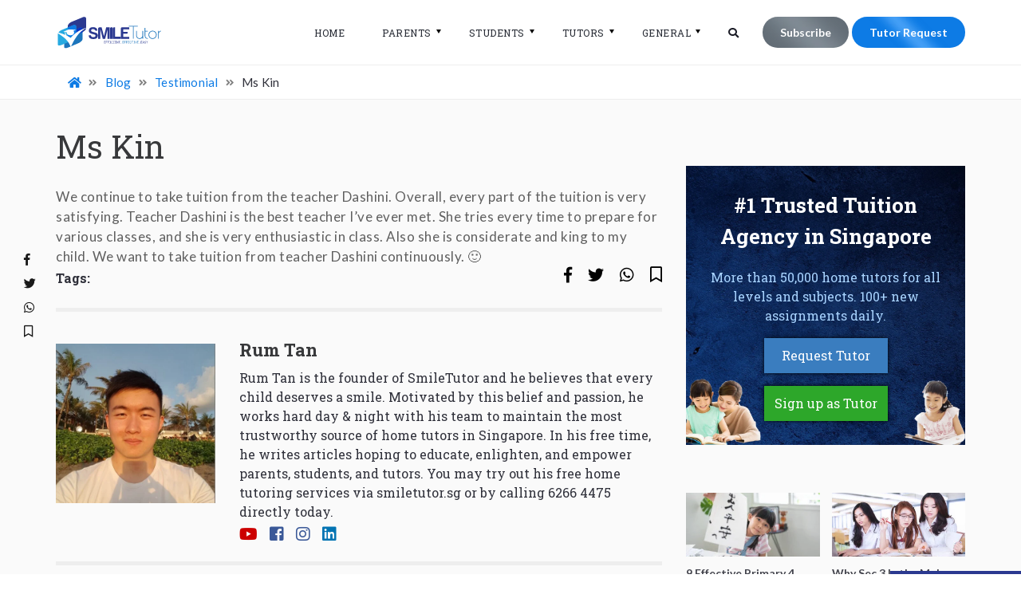

--- FILE ---
content_type: text/html; charset=utf-8
request_url: https://www.google.com/recaptcha/api2/anchor?ar=1&k=6LfGIQIaAAAAAGV0XQxow8QrWas3KIBh-jKoFIrd&co=aHR0cHM6Ly9zbWlsZXR1dG9yLnNnOjQ0Mw..&hl=en&v=N67nZn4AqZkNcbeMu4prBgzg&size=normal&anchor-ms=20000&execute-ms=30000&cb=b9ipjhwzf9rv
body_size: 49405
content:
<!DOCTYPE HTML><html dir="ltr" lang="en"><head><meta http-equiv="Content-Type" content="text/html; charset=UTF-8">
<meta http-equiv="X-UA-Compatible" content="IE=edge">
<title>reCAPTCHA</title>
<style type="text/css">
/* cyrillic-ext */
@font-face {
  font-family: 'Roboto';
  font-style: normal;
  font-weight: 400;
  font-stretch: 100%;
  src: url(//fonts.gstatic.com/s/roboto/v48/KFO7CnqEu92Fr1ME7kSn66aGLdTylUAMa3GUBHMdazTgWw.woff2) format('woff2');
  unicode-range: U+0460-052F, U+1C80-1C8A, U+20B4, U+2DE0-2DFF, U+A640-A69F, U+FE2E-FE2F;
}
/* cyrillic */
@font-face {
  font-family: 'Roboto';
  font-style: normal;
  font-weight: 400;
  font-stretch: 100%;
  src: url(//fonts.gstatic.com/s/roboto/v48/KFO7CnqEu92Fr1ME7kSn66aGLdTylUAMa3iUBHMdazTgWw.woff2) format('woff2');
  unicode-range: U+0301, U+0400-045F, U+0490-0491, U+04B0-04B1, U+2116;
}
/* greek-ext */
@font-face {
  font-family: 'Roboto';
  font-style: normal;
  font-weight: 400;
  font-stretch: 100%;
  src: url(//fonts.gstatic.com/s/roboto/v48/KFO7CnqEu92Fr1ME7kSn66aGLdTylUAMa3CUBHMdazTgWw.woff2) format('woff2');
  unicode-range: U+1F00-1FFF;
}
/* greek */
@font-face {
  font-family: 'Roboto';
  font-style: normal;
  font-weight: 400;
  font-stretch: 100%;
  src: url(//fonts.gstatic.com/s/roboto/v48/KFO7CnqEu92Fr1ME7kSn66aGLdTylUAMa3-UBHMdazTgWw.woff2) format('woff2');
  unicode-range: U+0370-0377, U+037A-037F, U+0384-038A, U+038C, U+038E-03A1, U+03A3-03FF;
}
/* math */
@font-face {
  font-family: 'Roboto';
  font-style: normal;
  font-weight: 400;
  font-stretch: 100%;
  src: url(//fonts.gstatic.com/s/roboto/v48/KFO7CnqEu92Fr1ME7kSn66aGLdTylUAMawCUBHMdazTgWw.woff2) format('woff2');
  unicode-range: U+0302-0303, U+0305, U+0307-0308, U+0310, U+0312, U+0315, U+031A, U+0326-0327, U+032C, U+032F-0330, U+0332-0333, U+0338, U+033A, U+0346, U+034D, U+0391-03A1, U+03A3-03A9, U+03B1-03C9, U+03D1, U+03D5-03D6, U+03F0-03F1, U+03F4-03F5, U+2016-2017, U+2034-2038, U+203C, U+2040, U+2043, U+2047, U+2050, U+2057, U+205F, U+2070-2071, U+2074-208E, U+2090-209C, U+20D0-20DC, U+20E1, U+20E5-20EF, U+2100-2112, U+2114-2115, U+2117-2121, U+2123-214F, U+2190, U+2192, U+2194-21AE, U+21B0-21E5, U+21F1-21F2, U+21F4-2211, U+2213-2214, U+2216-22FF, U+2308-230B, U+2310, U+2319, U+231C-2321, U+2336-237A, U+237C, U+2395, U+239B-23B7, U+23D0, U+23DC-23E1, U+2474-2475, U+25AF, U+25B3, U+25B7, U+25BD, U+25C1, U+25CA, U+25CC, U+25FB, U+266D-266F, U+27C0-27FF, U+2900-2AFF, U+2B0E-2B11, U+2B30-2B4C, U+2BFE, U+3030, U+FF5B, U+FF5D, U+1D400-1D7FF, U+1EE00-1EEFF;
}
/* symbols */
@font-face {
  font-family: 'Roboto';
  font-style: normal;
  font-weight: 400;
  font-stretch: 100%;
  src: url(//fonts.gstatic.com/s/roboto/v48/KFO7CnqEu92Fr1ME7kSn66aGLdTylUAMaxKUBHMdazTgWw.woff2) format('woff2');
  unicode-range: U+0001-000C, U+000E-001F, U+007F-009F, U+20DD-20E0, U+20E2-20E4, U+2150-218F, U+2190, U+2192, U+2194-2199, U+21AF, U+21E6-21F0, U+21F3, U+2218-2219, U+2299, U+22C4-22C6, U+2300-243F, U+2440-244A, U+2460-24FF, U+25A0-27BF, U+2800-28FF, U+2921-2922, U+2981, U+29BF, U+29EB, U+2B00-2BFF, U+4DC0-4DFF, U+FFF9-FFFB, U+10140-1018E, U+10190-1019C, U+101A0, U+101D0-101FD, U+102E0-102FB, U+10E60-10E7E, U+1D2C0-1D2D3, U+1D2E0-1D37F, U+1F000-1F0FF, U+1F100-1F1AD, U+1F1E6-1F1FF, U+1F30D-1F30F, U+1F315, U+1F31C, U+1F31E, U+1F320-1F32C, U+1F336, U+1F378, U+1F37D, U+1F382, U+1F393-1F39F, U+1F3A7-1F3A8, U+1F3AC-1F3AF, U+1F3C2, U+1F3C4-1F3C6, U+1F3CA-1F3CE, U+1F3D4-1F3E0, U+1F3ED, U+1F3F1-1F3F3, U+1F3F5-1F3F7, U+1F408, U+1F415, U+1F41F, U+1F426, U+1F43F, U+1F441-1F442, U+1F444, U+1F446-1F449, U+1F44C-1F44E, U+1F453, U+1F46A, U+1F47D, U+1F4A3, U+1F4B0, U+1F4B3, U+1F4B9, U+1F4BB, U+1F4BF, U+1F4C8-1F4CB, U+1F4D6, U+1F4DA, U+1F4DF, U+1F4E3-1F4E6, U+1F4EA-1F4ED, U+1F4F7, U+1F4F9-1F4FB, U+1F4FD-1F4FE, U+1F503, U+1F507-1F50B, U+1F50D, U+1F512-1F513, U+1F53E-1F54A, U+1F54F-1F5FA, U+1F610, U+1F650-1F67F, U+1F687, U+1F68D, U+1F691, U+1F694, U+1F698, U+1F6AD, U+1F6B2, U+1F6B9-1F6BA, U+1F6BC, U+1F6C6-1F6CF, U+1F6D3-1F6D7, U+1F6E0-1F6EA, U+1F6F0-1F6F3, U+1F6F7-1F6FC, U+1F700-1F7FF, U+1F800-1F80B, U+1F810-1F847, U+1F850-1F859, U+1F860-1F887, U+1F890-1F8AD, U+1F8B0-1F8BB, U+1F8C0-1F8C1, U+1F900-1F90B, U+1F93B, U+1F946, U+1F984, U+1F996, U+1F9E9, U+1FA00-1FA6F, U+1FA70-1FA7C, U+1FA80-1FA89, U+1FA8F-1FAC6, U+1FACE-1FADC, U+1FADF-1FAE9, U+1FAF0-1FAF8, U+1FB00-1FBFF;
}
/* vietnamese */
@font-face {
  font-family: 'Roboto';
  font-style: normal;
  font-weight: 400;
  font-stretch: 100%;
  src: url(//fonts.gstatic.com/s/roboto/v48/KFO7CnqEu92Fr1ME7kSn66aGLdTylUAMa3OUBHMdazTgWw.woff2) format('woff2');
  unicode-range: U+0102-0103, U+0110-0111, U+0128-0129, U+0168-0169, U+01A0-01A1, U+01AF-01B0, U+0300-0301, U+0303-0304, U+0308-0309, U+0323, U+0329, U+1EA0-1EF9, U+20AB;
}
/* latin-ext */
@font-face {
  font-family: 'Roboto';
  font-style: normal;
  font-weight: 400;
  font-stretch: 100%;
  src: url(//fonts.gstatic.com/s/roboto/v48/KFO7CnqEu92Fr1ME7kSn66aGLdTylUAMa3KUBHMdazTgWw.woff2) format('woff2');
  unicode-range: U+0100-02BA, U+02BD-02C5, U+02C7-02CC, U+02CE-02D7, U+02DD-02FF, U+0304, U+0308, U+0329, U+1D00-1DBF, U+1E00-1E9F, U+1EF2-1EFF, U+2020, U+20A0-20AB, U+20AD-20C0, U+2113, U+2C60-2C7F, U+A720-A7FF;
}
/* latin */
@font-face {
  font-family: 'Roboto';
  font-style: normal;
  font-weight: 400;
  font-stretch: 100%;
  src: url(//fonts.gstatic.com/s/roboto/v48/KFO7CnqEu92Fr1ME7kSn66aGLdTylUAMa3yUBHMdazQ.woff2) format('woff2');
  unicode-range: U+0000-00FF, U+0131, U+0152-0153, U+02BB-02BC, U+02C6, U+02DA, U+02DC, U+0304, U+0308, U+0329, U+2000-206F, U+20AC, U+2122, U+2191, U+2193, U+2212, U+2215, U+FEFF, U+FFFD;
}
/* cyrillic-ext */
@font-face {
  font-family: 'Roboto';
  font-style: normal;
  font-weight: 500;
  font-stretch: 100%;
  src: url(//fonts.gstatic.com/s/roboto/v48/KFO7CnqEu92Fr1ME7kSn66aGLdTylUAMa3GUBHMdazTgWw.woff2) format('woff2');
  unicode-range: U+0460-052F, U+1C80-1C8A, U+20B4, U+2DE0-2DFF, U+A640-A69F, U+FE2E-FE2F;
}
/* cyrillic */
@font-face {
  font-family: 'Roboto';
  font-style: normal;
  font-weight: 500;
  font-stretch: 100%;
  src: url(//fonts.gstatic.com/s/roboto/v48/KFO7CnqEu92Fr1ME7kSn66aGLdTylUAMa3iUBHMdazTgWw.woff2) format('woff2');
  unicode-range: U+0301, U+0400-045F, U+0490-0491, U+04B0-04B1, U+2116;
}
/* greek-ext */
@font-face {
  font-family: 'Roboto';
  font-style: normal;
  font-weight: 500;
  font-stretch: 100%;
  src: url(//fonts.gstatic.com/s/roboto/v48/KFO7CnqEu92Fr1ME7kSn66aGLdTylUAMa3CUBHMdazTgWw.woff2) format('woff2');
  unicode-range: U+1F00-1FFF;
}
/* greek */
@font-face {
  font-family: 'Roboto';
  font-style: normal;
  font-weight: 500;
  font-stretch: 100%;
  src: url(//fonts.gstatic.com/s/roboto/v48/KFO7CnqEu92Fr1ME7kSn66aGLdTylUAMa3-UBHMdazTgWw.woff2) format('woff2');
  unicode-range: U+0370-0377, U+037A-037F, U+0384-038A, U+038C, U+038E-03A1, U+03A3-03FF;
}
/* math */
@font-face {
  font-family: 'Roboto';
  font-style: normal;
  font-weight: 500;
  font-stretch: 100%;
  src: url(//fonts.gstatic.com/s/roboto/v48/KFO7CnqEu92Fr1ME7kSn66aGLdTylUAMawCUBHMdazTgWw.woff2) format('woff2');
  unicode-range: U+0302-0303, U+0305, U+0307-0308, U+0310, U+0312, U+0315, U+031A, U+0326-0327, U+032C, U+032F-0330, U+0332-0333, U+0338, U+033A, U+0346, U+034D, U+0391-03A1, U+03A3-03A9, U+03B1-03C9, U+03D1, U+03D5-03D6, U+03F0-03F1, U+03F4-03F5, U+2016-2017, U+2034-2038, U+203C, U+2040, U+2043, U+2047, U+2050, U+2057, U+205F, U+2070-2071, U+2074-208E, U+2090-209C, U+20D0-20DC, U+20E1, U+20E5-20EF, U+2100-2112, U+2114-2115, U+2117-2121, U+2123-214F, U+2190, U+2192, U+2194-21AE, U+21B0-21E5, U+21F1-21F2, U+21F4-2211, U+2213-2214, U+2216-22FF, U+2308-230B, U+2310, U+2319, U+231C-2321, U+2336-237A, U+237C, U+2395, U+239B-23B7, U+23D0, U+23DC-23E1, U+2474-2475, U+25AF, U+25B3, U+25B7, U+25BD, U+25C1, U+25CA, U+25CC, U+25FB, U+266D-266F, U+27C0-27FF, U+2900-2AFF, U+2B0E-2B11, U+2B30-2B4C, U+2BFE, U+3030, U+FF5B, U+FF5D, U+1D400-1D7FF, U+1EE00-1EEFF;
}
/* symbols */
@font-face {
  font-family: 'Roboto';
  font-style: normal;
  font-weight: 500;
  font-stretch: 100%;
  src: url(//fonts.gstatic.com/s/roboto/v48/KFO7CnqEu92Fr1ME7kSn66aGLdTylUAMaxKUBHMdazTgWw.woff2) format('woff2');
  unicode-range: U+0001-000C, U+000E-001F, U+007F-009F, U+20DD-20E0, U+20E2-20E4, U+2150-218F, U+2190, U+2192, U+2194-2199, U+21AF, U+21E6-21F0, U+21F3, U+2218-2219, U+2299, U+22C4-22C6, U+2300-243F, U+2440-244A, U+2460-24FF, U+25A0-27BF, U+2800-28FF, U+2921-2922, U+2981, U+29BF, U+29EB, U+2B00-2BFF, U+4DC0-4DFF, U+FFF9-FFFB, U+10140-1018E, U+10190-1019C, U+101A0, U+101D0-101FD, U+102E0-102FB, U+10E60-10E7E, U+1D2C0-1D2D3, U+1D2E0-1D37F, U+1F000-1F0FF, U+1F100-1F1AD, U+1F1E6-1F1FF, U+1F30D-1F30F, U+1F315, U+1F31C, U+1F31E, U+1F320-1F32C, U+1F336, U+1F378, U+1F37D, U+1F382, U+1F393-1F39F, U+1F3A7-1F3A8, U+1F3AC-1F3AF, U+1F3C2, U+1F3C4-1F3C6, U+1F3CA-1F3CE, U+1F3D4-1F3E0, U+1F3ED, U+1F3F1-1F3F3, U+1F3F5-1F3F7, U+1F408, U+1F415, U+1F41F, U+1F426, U+1F43F, U+1F441-1F442, U+1F444, U+1F446-1F449, U+1F44C-1F44E, U+1F453, U+1F46A, U+1F47D, U+1F4A3, U+1F4B0, U+1F4B3, U+1F4B9, U+1F4BB, U+1F4BF, U+1F4C8-1F4CB, U+1F4D6, U+1F4DA, U+1F4DF, U+1F4E3-1F4E6, U+1F4EA-1F4ED, U+1F4F7, U+1F4F9-1F4FB, U+1F4FD-1F4FE, U+1F503, U+1F507-1F50B, U+1F50D, U+1F512-1F513, U+1F53E-1F54A, U+1F54F-1F5FA, U+1F610, U+1F650-1F67F, U+1F687, U+1F68D, U+1F691, U+1F694, U+1F698, U+1F6AD, U+1F6B2, U+1F6B9-1F6BA, U+1F6BC, U+1F6C6-1F6CF, U+1F6D3-1F6D7, U+1F6E0-1F6EA, U+1F6F0-1F6F3, U+1F6F7-1F6FC, U+1F700-1F7FF, U+1F800-1F80B, U+1F810-1F847, U+1F850-1F859, U+1F860-1F887, U+1F890-1F8AD, U+1F8B0-1F8BB, U+1F8C0-1F8C1, U+1F900-1F90B, U+1F93B, U+1F946, U+1F984, U+1F996, U+1F9E9, U+1FA00-1FA6F, U+1FA70-1FA7C, U+1FA80-1FA89, U+1FA8F-1FAC6, U+1FACE-1FADC, U+1FADF-1FAE9, U+1FAF0-1FAF8, U+1FB00-1FBFF;
}
/* vietnamese */
@font-face {
  font-family: 'Roboto';
  font-style: normal;
  font-weight: 500;
  font-stretch: 100%;
  src: url(//fonts.gstatic.com/s/roboto/v48/KFO7CnqEu92Fr1ME7kSn66aGLdTylUAMa3OUBHMdazTgWw.woff2) format('woff2');
  unicode-range: U+0102-0103, U+0110-0111, U+0128-0129, U+0168-0169, U+01A0-01A1, U+01AF-01B0, U+0300-0301, U+0303-0304, U+0308-0309, U+0323, U+0329, U+1EA0-1EF9, U+20AB;
}
/* latin-ext */
@font-face {
  font-family: 'Roboto';
  font-style: normal;
  font-weight: 500;
  font-stretch: 100%;
  src: url(//fonts.gstatic.com/s/roboto/v48/KFO7CnqEu92Fr1ME7kSn66aGLdTylUAMa3KUBHMdazTgWw.woff2) format('woff2');
  unicode-range: U+0100-02BA, U+02BD-02C5, U+02C7-02CC, U+02CE-02D7, U+02DD-02FF, U+0304, U+0308, U+0329, U+1D00-1DBF, U+1E00-1E9F, U+1EF2-1EFF, U+2020, U+20A0-20AB, U+20AD-20C0, U+2113, U+2C60-2C7F, U+A720-A7FF;
}
/* latin */
@font-face {
  font-family: 'Roboto';
  font-style: normal;
  font-weight: 500;
  font-stretch: 100%;
  src: url(//fonts.gstatic.com/s/roboto/v48/KFO7CnqEu92Fr1ME7kSn66aGLdTylUAMa3yUBHMdazQ.woff2) format('woff2');
  unicode-range: U+0000-00FF, U+0131, U+0152-0153, U+02BB-02BC, U+02C6, U+02DA, U+02DC, U+0304, U+0308, U+0329, U+2000-206F, U+20AC, U+2122, U+2191, U+2193, U+2212, U+2215, U+FEFF, U+FFFD;
}
/* cyrillic-ext */
@font-face {
  font-family: 'Roboto';
  font-style: normal;
  font-weight: 900;
  font-stretch: 100%;
  src: url(//fonts.gstatic.com/s/roboto/v48/KFO7CnqEu92Fr1ME7kSn66aGLdTylUAMa3GUBHMdazTgWw.woff2) format('woff2');
  unicode-range: U+0460-052F, U+1C80-1C8A, U+20B4, U+2DE0-2DFF, U+A640-A69F, U+FE2E-FE2F;
}
/* cyrillic */
@font-face {
  font-family: 'Roboto';
  font-style: normal;
  font-weight: 900;
  font-stretch: 100%;
  src: url(//fonts.gstatic.com/s/roboto/v48/KFO7CnqEu92Fr1ME7kSn66aGLdTylUAMa3iUBHMdazTgWw.woff2) format('woff2');
  unicode-range: U+0301, U+0400-045F, U+0490-0491, U+04B0-04B1, U+2116;
}
/* greek-ext */
@font-face {
  font-family: 'Roboto';
  font-style: normal;
  font-weight: 900;
  font-stretch: 100%;
  src: url(//fonts.gstatic.com/s/roboto/v48/KFO7CnqEu92Fr1ME7kSn66aGLdTylUAMa3CUBHMdazTgWw.woff2) format('woff2');
  unicode-range: U+1F00-1FFF;
}
/* greek */
@font-face {
  font-family: 'Roboto';
  font-style: normal;
  font-weight: 900;
  font-stretch: 100%;
  src: url(//fonts.gstatic.com/s/roboto/v48/KFO7CnqEu92Fr1ME7kSn66aGLdTylUAMa3-UBHMdazTgWw.woff2) format('woff2');
  unicode-range: U+0370-0377, U+037A-037F, U+0384-038A, U+038C, U+038E-03A1, U+03A3-03FF;
}
/* math */
@font-face {
  font-family: 'Roboto';
  font-style: normal;
  font-weight: 900;
  font-stretch: 100%;
  src: url(//fonts.gstatic.com/s/roboto/v48/KFO7CnqEu92Fr1ME7kSn66aGLdTylUAMawCUBHMdazTgWw.woff2) format('woff2');
  unicode-range: U+0302-0303, U+0305, U+0307-0308, U+0310, U+0312, U+0315, U+031A, U+0326-0327, U+032C, U+032F-0330, U+0332-0333, U+0338, U+033A, U+0346, U+034D, U+0391-03A1, U+03A3-03A9, U+03B1-03C9, U+03D1, U+03D5-03D6, U+03F0-03F1, U+03F4-03F5, U+2016-2017, U+2034-2038, U+203C, U+2040, U+2043, U+2047, U+2050, U+2057, U+205F, U+2070-2071, U+2074-208E, U+2090-209C, U+20D0-20DC, U+20E1, U+20E5-20EF, U+2100-2112, U+2114-2115, U+2117-2121, U+2123-214F, U+2190, U+2192, U+2194-21AE, U+21B0-21E5, U+21F1-21F2, U+21F4-2211, U+2213-2214, U+2216-22FF, U+2308-230B, U+2310, U+2319, U+231C-2321, U+2336-237A, U+237C, U+2395, U+239B-23B7, U+23D0, U+23DC-23E1, U+2474-2475, U+25AF, U+25B3, U+25B7, U+25BD, U+25C1, U+25CA, U+25CC, U+25FB, U+266D-266F, U+27C0-27FF, U+2900-2AFF, U+2B0E-2B11, U+2B30-2B4C, U+2BFE, U+3030, U+FF5B, U+FF5D, U+1D400-1D7FF, U+1EE00-1EEFF;
}
/* symbols */
@font-face {
  font-family: 'Roboto';
  font-style: normal;
  font-weight: 900;
  font-stretch: 100%;
  src: url(//fonts.gstatic.com/s/roboto/v48/KFO7CnqEu92Fr1ME7kSn66aGLdTylUAMaxKUBHMdazTgWw.woff2) format('woff2');
  unicode-range: U+0001-000C, U+000E-001F, U+007F-009F, U+20DD-20E0, U+20E2-20E4, U+2150-218F, U+2190, U+2192, U+2194-2199, U+21AF, U+21E6-21F0, U+21F3, U+2218-2219, U+2299, U+22C4-22C6, U+2300-243F, U+2440-244A, U+2460-24FF, U+25A0-27BF, U+2800-28FF, U+2921-2922, U+2981, U+29BF, U+29EB, U+2B00-2BFF, U+4DC0-4DFF, U+FFF9-FFFB, U+10140-1018E, U+10190-1019C, U+101A0, U+101D0-101FD, U+102E0-102FB, U+10E60-10E7E, U+1D2C0-1D2D3, U+1D2E0-1D37F, U+1F000-1F0FF, U+1F100-1F1AD, U+1F1E6-1F1FF, U+1F30D-1F30F, U+1F315, U+1F31C, U+1F31E, U+1F320-1F32C, U+1F336, U+1F378, U+1F37D, U+1F382, U+1F393-1F39F, U+1F3A7-1F3A8, U+1F3AC-1F3AF, U+1F3C2, U+1F3C4-1F3C6, U+1F3CA-1F3CE, U+1F3D4-1F3E0, U+1F3ED, U+1F3F1-1F3F3, U+1F3F5-1F3F7, U+1F408, U+1F415, U+1F41F, U+1F426, U+1F43F, U+1F441-1F442, U+1F444, U+1F446-1F449, U+1F44C-1F44E, U+1F453, U+1F46A, U+1F47D, U+1F4A3, U+1F4B0, U+1F4B3, U+1F4B9, U+1F4BB, U+1F4BF, U+1F4C8-1F4CB, U+1F4D6, U+1F4DA, U+1F4DF, U+1F4E3-1F4E6, U+1F4EA-1F4ED, U+1F4F7, U+1F4F9-1F4FB, U+1F4FD-1F4FE, U+1F503, U+1F507-1F50B, U+1F50D, U+1F512-1F513, U+1F53E-1F54A, U+1F54F-1F5FA, U+1F610, U+1F650-1F67F, U+1F687, U+1F68D, U+1F691, U+1F694, U+1F698, U+1F6AD, U+1F6B2, U+1F6B9-1F6BA, U+1F6BC, U+1F6C6-1F6CF, U+1F6D3-1F6D7, U+1F6E0-1F6EA, U+1F6F0-1F6F3, U+1F6F7-1F6FC, U+1F700-1F7FF, U+1F800-1F80B, U+1F810-1F847, U+1F850-1F859, U+1F860-1F887, U+1F890-1F8AD, U+1F8B0-1F8BB, U+1F8C0-1F8C1, U+1F900-1F90B, U+1F93B, U+1F946, U+1F984, U+1F996, U+1F9E9, U+1FA00-1FA6F, U+1FA70-1FA7C, U+1FA80-1FA89, U+1FA8F-1FAC6, U+1FACE-1FADC, U+1FADF-1FAE9, U+1FAF0-1FAF8, U+1FB00-1FBFF;
}
/* vietnamese */
@font-face {
  font-family: 'Roboto';
  font-style: normal;
  font-weight: 900;
  font-stretch: 100%;
  src: url(//fonts.gstatic.com/s/roboto/v48/KFO7CnqEu92Fr1ME7kSn66aGLdTylUAMa3OUBHMdazTgWw.woff2) format('woff2');
  unicode-range: U+0102-0103, U+0110-0111, U+0128-0129, U+0168-0169, U+01A0-01A1, U+01AF-01B0, U+0300-0301, U+0303-0304, U+0308-0309, U+0323, U+0329, U+1EA0-1EF9, U+20AB;
}
/* latin-ext */
@font-face {
  font-family: 'Roboto';
  font-style: normal;
  font-weight: 900;
  font-stretch: 100%;
  src: url(//fonts.gstatic.com/s/roboto/v48/KFO7CnqEu92Fr1ME7kSn66aGLdTylUAMa3KUBHMdazTgWw.woff2) format('woff2');
  unicode-range: U+0100-02BA, U+02BD-02C5, U+02C7-02CC, U+02CE-02D7, U+02DD-02FF, U+0304, U+0308, U+0329, U+1D00-1DBF, U+1E00-1E9F, U+1EF2-1EFF, U+2020, U+20A0-20AB, U+20AD-20C0, U+2113, U+2C60-2C7F, U+A720-A7FF;
}
/* latin */
@font-face {
  font-family: 'Roboto';
  font-style: normal;
  font-weight: 900;
  font-stretch: 100%;
  src: url(//fonts.gstatic.com/s/roboto/v48/KFO7CnqEu92Fr1ME7kSn66aGLdTylUAMa3yUBHMdazQ.woff2) format('woff2');
  unicode-range: U+0000-00FF, U+0131, U+0152-0153, U+02BB-02BC, U+02C6, U+02DA, U+02DC, U+0304, U+0308, U+0329, U+2000-206F, U+20AC, U+2122, U+2191, U+2193, U+2212, U+2215, U+FEFF, U+FFFD;
}

</style>
<link rel="stylesheet" type="text/css" href="https://www.gstatic.com/recaptcha/releases/N67nZn4AqZkNcbeMu4prBgzg/styles__ltr.css">
<script nonce="V6-hdT5IMtYl_TILZ3XLrA" type="text/javascript">window['__recaptcha_api'] = 'https://www.google.com/recaptcha/api2/';</script>
<script type="text/javascript" src="https://www.gstatic.com/recaptcha/releases/N67nZn4AqZkNcbeMu4prBgzg/recaptcha__en.js" nonce="V6-hdT5IMtYl_TILZ3XLrA">
      
    </script></head>
<body><div id="rc-anchor-alert" class="rc-anchor-alert"></div>
<input type="hidden" id="recaptcha-token" value="[base64]">
<script type="text/javascript" nonce="V6-hdT5IMtYl_TILZ3XLrA">
      recaptcha.anchor.Main.init("[\x22ainput\x22,[\x22bgdata\x22,\x22\x22,\[base64]/[base64]/[base64]/[base64]/[base64]/[base64]/KGcoTywyNTMsTy5PKSxVRyhPLEMpKTpnKE8sMjUzLEMpLE8pKSxsKSksTykpfSxieT1mdW5jdGlvbihDLE8sdSxsKXtmb3IobD0odT1SKEMpLDApO08+MDtPLS0pbD1sPDw4fFooQyk7ZyhDLHUsbCl9LFVHPWZ1bmN0aW9uKEMsTyl7Qy5pLmxlbmd0aD4xMDQ/[base64]/[base64]/[base64]/[base64]/[base64]/[base64]/[base64]\\u003d\x22,\[base64]\\u003d\\u003d\x22,\x22wphhHQFjWUNGU21xMG/CoU/Cg8KWIi3DgD3DkQTCoyXDkg/[base64]/[base64]/DkV/DhXIfP8OZw7lqRMK4JRbCkH/DoAdBw4lmMR3Du8KFwqw6wq/DoV3Dml5hKQ1xJMOzVScuw7ZrEsOyw5dswqVtSBsew5IQw4rDoMO8LcOVw43CgjXDhkkIWlHDnsKENDtKw7/CrTfCh8KlwoQBRDHDmMO8A1nCr8O1JGQ/fcK/W8Oiw6B0RUzDpMOfw7DDpSbCkMOffsKIYcKbYMOwcDk9BsKGwoDDr1sQwqkICnPDmQrDvw/[base64]/[base64]/ClyfCusKCX8KVC8KFHjJ7fsKZw4zCocKnwrV4W8KQw4RKVRw1RwjDqsKjwqljwoIbFsK+w4EzMWtiOQnDgx9Zwp/[base64]/w6dfw4/Cu8OwN8OIRMK9J8OUFkI3VRXClznChMKeHD9Aw7Yfw5bDi1RObw/CsyhAe8OHDcOew5nDvMO8w43CqhfCiSrDlFBAw4zCqDDDscOtwo3DhQPDqsK7woR4w4hyw6Few5c6KHjClxjDpyYEw5/CgANXBMOfw6UTwpFiO8KCw6LClsODfsKywrHDiDLCpTrCgAbDtcKiNx0bwqI1aXYHw7rDnnoDPifDgMKaDcKnBU/CuMO0DcOrFsKSTFrCuBHCs8Ohe3cVZcKUT8OPwrDDvU/[base64]/Dknsaw4ZfVhzCt8K7diQvwqMMfsOwdMOMwqjDm8KzJGZMwpU7wqMONMOrw6cbHcKVw7h6UcKJwr5nacOkwpMNPcKAMcKBGsKbHcO7Z8OMFAvCgsKew4pnwobDoBzCpG3CvMKiwqcqV3wHFnPCkcOgwoHDkC/CqMK3TsKPNxMufMKbwoNUFsORwoMmacORwqNtfsOzDcKlw6YlLcKzB8OCwoDCq1taw60sekzDkkvCpcKjwrDDh0gEHhjCpcOmwr0Gw4XCiMOyw4/Dm2bDtjccGFsMDcOZwrltPMKcw7/CmMKVTMKZP8Kewq0bwrnDh3vCq8KJdCgdClnCr8K2N8OMw7fDpsKUdlHDqiXDgxlqw6DCjMKvw4cBwpvDjmXDsV/[base64]/CgyhReBASQFTCq8KJwqRDw7h2wpc+GsKNKsKEwqLDhi3DiDYDw7gMJkDDpsKEwrJFdl8rGsKKwohJVcOyZnRJw4Ixwqh5XwPCh8O+w4/[base64]/Dr8K1wr/CqF1swr05LMO0wrVkw7Faw6bDtsKiJ0fCswnCmzJNw4cCSsODw47DqcOkfMOjwo7CpsKfw7NJCyjDi8OhwpPCncO7WnPDq3NzwqTDoAxyw5HCqizDpHN5I2p9bsKNJUl3B1XDo0LDrMOIwq7CpMKBO2rClFbDoBA/UDHCl8OTw7RQw5ZRwqlVwoZfRiPCoHTDusO1QMO8B8KxUj86w4fCu3kPw5jCj1PCoMOfYcOnZgvCqMOwwrbClMKuw6cSw6nCpsOOwrvCkFxjwrYnL3DCl8KfwpDCkcKDaScnIj06wpMjJMKvwpxFLcO9wrHDrcOxwrTDvcOww5NZw7PCpcOmw7hFw6hGwqTCq1MKV8O/PhIuwoXCvcOTwrh8wpl5w5DDpGMWZcKIPsOkH3onE0l8HFkfGVbCtiPDvVfDvcKwwpFywobDisOwA18jUXhtwptvf8OBwrHCrsKnwrBrIsOXw60MScKXwo0YdMKgNEzCvcO2LnrCnsKoEVF4SsOcw6JaKR4yLSHDjcOQaBNWCnjDgkkmw5/Dtg1vwqbDmAXDhRsFw4PDksO6eADCocOBQMK/w4RyTMOLwr9zw6hAwprCh8OFw5cZbgnDgMOqEHEXwqvCrw92FcKcEUHDr1E/RlTDi8OeSR7CjsKcw6V3wp/CiMK6BsObYQvDpsOGAkhTNwAHdcOvYWQvw49uDsOJw7LCkXBIMGLDtyXCuAkud8KRwqFeWRQLST3Ct8Kyw64yCsK3X8OcTgNiw6R9wp/CswzCqMK4w43DucKAwobDnS4/[base64]/KMKwVg9kfkvCucOuR8KJw482PcK+wqFdwr1Tw6ZBSMKQw6DCmMO7wqpcJMKKP8OrQTzCnsO/woHDk8ODw6DCpXJcJsKmwrzCtlYow6/DucODL8Ohw6PDnsOtEG9Ew5rDn2A/wqrCksOtY00bDMO2FzTCpMOHwpfDtVxBbcKiUmHDpcKyLh4uc8KlVHlMw7LDuG4Ow5YwdHPDk8KRwpXDvMODw4bDiMOjacOPw7LCl8KSHcOZw4DCsMKwwqPDkgU0E8OAw5PDjMODwpl/GRQlM8Ozw5vDs0dUw4RhwqPDhmF8w77DlSbCocKNw4HDvcO5wofCr8K7dcOgGcKJe8Kfw6N9wpozw7d8w77DjMKDw78uYMO0Z0LClR/CuArDmcK2wp/[base64]/DssOJw5pPwprCsQ58woQIVMKEScOIR8K6wo3CjMK+AjXCi2crwo0Swq8XwoNBw6pcKcKew7rCiCA1TsOsAFLCrcKPNyPDvERlch/DmwXDoG7CrMKwwoNewqp6dCfDryEwwobCjMKWw6xjdsOsehPDuz/CncOSw4IcLMOyw6NresOowoPClMKVw4vDiMKdwoNuw4oIHcOzwqgXwpvCoABHA8O9w67CimRawqzCgcKfNllHwqRUwo/CusKKwrM+JcOpwpIlwqrDs8O+L8KaP8OTw5IURDrDuMOzw4x6Lz3DuUfClzkew7zCpGUywq/CucKwPsKXJWA9wqLDm8OwJ2/[base64]/DlMKEwrEhwrXCtnLDhMKqw7UvVwYlwpkowqLCp8OoRcKAwqzDisK7wrUUw6LCn8OWwpEoNMK/wpgWw5HCsS8iPyNFw73DvGQDw5vCrcKlBsOiw41dGsOkL8OrwqgUw6HCpMOIw7bCli7CkAvCsCHDsgXDhsOcU2TCrMOmwp9NOGHDhj/Dnn3DgWvCkCFewoXDpcK3AnlFwocOw47CksOGwokdUMKGQcKawpkrwqdrBcKhwqXCg8KpwoNfUMKoHCrCpGzDvcKEVw/[base64]/DjsO6w7pIAGUJwrdXfsKTFS3Cn8KUwqs0wo3Cj8ONCMOnGsK+MMKPJcK1w73CoMOLwo7DpXDCu8ORFMOawpsdDmvCozHCjsOgw5rCrMKJw4DDlkvCmcOywqcqTMK+UsOPUHhMw55cw4VHaXszA8OWXjjDnArCrcOrFwfCjDTDt2sFFcKvwqnCrsOxw7Vmw5o/w5RqX8OMXMK+acK5wqsMK8OAwpMZMlrCq8K1O8OIwq3Cs8OPb8K/DHrDsUVGw7gzCi/CiHEmAsKIw7zDpzjDkmxPJ8OKBW3CjhvDhcOaTcObw7XDgBcKNsORFMKfw7oAwpfDslzDpzsZwrDDmcKYdcO2PMO8w5Zmw7NIX8OwIgURw7sSCC/[base64]/C2cAwqbCvcKtdsOgwqrDpH9/HsKLw6zCocOJXSbDsMOJUMOFw4TDncK4OsOBU8OcwpzDoXgAw40+wprDoGMbX8KiRyRAwqPCsGnCgcOnfMKEecOBwozCuMOJcMO0wrzDpMOYwpx9VUwQw5/CqcK7w7BMPsOWasKKwqpYfcOpwolaw7/CoMOhfcOMw6zDg8K9FGfCniXDuMKow4jCiMK2L3cnMcOwdsOPwqsowqggBQcYJixuwpDChUrCp8KFQgrCjXvCkkMUaHvDujMbCcOBasODTz7Cr3fCrsO7wr1/wpNQNArDpsOuw4IVKifClirCry9KPcO/w4PDuE5/[base64]/[base64]/DXTCu8Oiw4NMHMO0OQosw7/DvcOBFMKHwoHCu0fCuRh1aix4TQvDuMKRwpDCvU8YQMO+HsOLw6jDs8OZLMKmwrIIfcOtwo01wqtzwpvCmsO7IsKhwp/[base64]/Cq8O4bQXDkXTDiMOZwpA1fh3ChsOSw7fChcKXLsKnw7cPFnbCi21vLEjDn8OaL0HCvGLDull/wp14cgHCmmx0w6LDjAEJwqrCvsOhwofDljrDrsOSwpVIwrfCicOiw7YDwpF/[base64]/eMKGw63CjglFw6hhAMOkw6RQR2XDvE1ZQcOjwrnDl8Oiw5rCjjhUw7xgLXTDix7Cv1vDm8OMPgIAw6HDnsOUw4TDucOfwrvCt8OqHTTCisKXw4LDmntWwrPCk0bDgMKzaMK3wrLDiMKMRT/Dl2HDo8KnAsKcw7PCoiBew4DCpsOkw4FqA8KvNVzCqMKcQXpqwoTCvglcYcOswqFbSMKYw5N6wrYVw4A7wqAHLMO8wrjCqMKdw6nCgcKbLR7DpW7DmBLCmVFRw7PDpG0YOsKvwoR1fcK/HiAjGgNNDMOZwo/DisKiw7HDr8KvScOABmIxAcKwZ2pOw4vDjsOKwp/CrcO5w65bw7tBL8O/wrrDkQLDqHQPw6JSw7tkwo3CgmhcJGFtw5p7w63CmsKlawwEeMO7w5k2QzNqw7BnwoYWEV9lwo/CoG7CtEBLQ8OQchTCtMO/F0N9KXTCt8OVwqLCiwEKUcO/w7XCpyR1MlfDvgPDjHA/wohMLcKewojCmsKUBQItw7HCqirCrD9iwo8Nw7fCmEcWaDgmwpzClcOrIcKePGTCi0zDr8O7wqzDqjwYQcK2NC/DvCbCjcKuwoNOQWzCgMK3ckceRQrChMOzwqAxw6TDsMOPw5LChcOvwpvCrBPCm2QDXGBXw6vDuMOdMQXCmMOyw5ViwprDtMOCwo/CjsOkw4DCvcOtw7XCiMKBDcOJSMK7wo/[base64]/NMOYbsKFwqzCqMO7w4PDky3DlMOAGcKeDx/DsMKrwohSY23DsAHDpMKxWwlqw6pAw75Kw6NkwrPCiMKvX8K0w57DksKpfSobwpkhw5cnZcO4PVFcw41Pw7nDp8KTTQp3PMO9wqjCjsOFwrLCoio7IcKbGMKpZy0HU13Cql4Uw6PDiMKtw6TChMKmw6/ChsKRwpEFw4jDnw8swqESOhhLGMO7w6zDlAbDmRnDsgphw5TDkcOKIU7DvXkhZQrCr0fClBMZwqFfwp3DsMKbw4zCrnbDsMKjw6HClsOJw5lPaMO/[base64]/[base64]/[base64]/CkMOFwo9ITMKPwrjCpgDCgsKPwobClCNpwrcEw6/DsMKBw7jDiVPDqzN7wr3CgcKawoYKw4HDsCsbwq3ClndcDsOILcOlw6ttw7F0w7LCo8OWOCl6w7Zdw5HCp2XCjlHCshLDln4BwppnRsK7AnnDhhxBYmBVGsKSwqbCl003w4nDhMO0w5nCkFpaPXY1w7/Dt2PDnFl/[base64]/DgFvDqwTCuHlyw47DrCnDuSrCv8OYT1g5wo7DphnDkiTCgMKTSy4RXsKqw659cxDDnsKMw53Ch8KIV8OMwps4QgQhUQrCjTvCusOGMMKQfUzCmHdNVMK3woNMw4l8wrjCpcOMwpfChsODJsObZw/[base64]/DigHDiSfCjcKpw5Eyw6tcwobCsWJdw78DwrrCuiLCk8Kcw57Ch8OZYcOxw71gCQVrwq/CkcObw7wGw5PCqsOPNwHDiDXDh1TCrcOAb8ODw6hrw5tZwrBQw4wFw50ww7/[base64]/wrvDgsKEH8KKw4nCt8KWAMKLc8KAw57Cg8KcwrdgwoQnwpXDuS5nw5bCjyLDlsKDwoRMw4HCusOEf1vCgsOJSj7DuXfDv8OXMyzCicOlw6PDsFQvwqlww7EHY8KAJm5/OAMhw7Fawp3DuBodTMODNMK3csOpw4fCocOIIijCnsO2T8KWMsKbwpobw4JdwrPCvMO7w55dwq7Dv8KNwoMHwp7Dtg3Cmi4Bw58Ww5Vbw6bDrhVZY8K7wqrDrMO0bEcOaMKhw55Vw7vCiVQUwrrDoMOuwpjChsKTwq/CvcKpNMKlwqFJwrYFwqNCw53CrS0yw6rCiB3Dl0LDkAUJUsOdwp1zw40ND8OawoPDtsKBcjDCrD02SALCtsKHYcKSwrDDrDbDlVQvfcKcw5Viw5F4NAwTwoPDgcKMT8KFVMO1wqAmwrTDq0/CksKiKhjDlhvCksOSw5BDGGPDumNCwowPw4otEm3DqMKsw5BRKHrCsMKXUmzDtl4LwrLCrhHCtGjDig88wrzDmx7DpV9TUWB2w7LCkCXChMKxVwhmRMOgL33DtsOKw4XDpm/Cg8KCGUtRw7FUwr96XTTChiTDlMKbw74Jw4DCsj3DphhRwr/DlSlpNFhjwowVwpTCs8K2w6knw4pgWMORdUwbIg8ANnnCs8Oyw4MQwpQew7/DpcOuDsKsWsK8JEHCjkHDqcOBYS8zPTxRw7Z+AXzDiMKiWsKzwonDgWTDjsKcwpnDosOQw4/DvX/Cr8KSfGrDl8K7wojDpsKTw47Dh8OQZTrCrirCl8OMw7HCocOGYcKRw5/[base64]/ThjCr8OywqNtRcKcEcKCJ8KGLMK3wo9dwoDClispwoEQw5bDsRZOwqLCk2g7wo/DqHVuMMORwqpYw7nDjFrCvh8Qw77Cq8OGw7bCh8Ksw79UAWtDBHDCtxZKUcOlYHnCm8KGYCcrO8OFwqcGPiY6VcOOw6vDmSPDkcOVYMOmcMOlH8K9w7FzYnoNdyFxXgJtwoHDgxg1EAlKw6Fkw55Lw6jDrRFlFiRiIUXCs8Khw44FYzQzb8OpwrLCpGHDksOiUX/[base64]/[base64]/Do8OVLcKbwocOwpUbwosmd8OnQMKqw7bCq8KDD3R0w5bDssOUw5M6TsOJwr7CuTjCgMOBw4QSw4PDp8KMw7DCisKjw47DmMKuw4lOw7HDlMOhdToFTsK4w6fDvMOiw41XJzsswr5/[base64]/Do8Kgw7DCjU1GYyjDiBwALsOrdBNbcB/DhWDDtT0qwoYawok1PcKgw6Vzw5cBw657LcOnDmkNHlLCj3jCqWgAe3hkRhzDgMOpw58tw7XCkcOIw6RxwqzCssKIMxhzwpTCugTCmGlrf8OfQcKJwp7Cn8KdwqLCqMOlclzDmsKiP3fDuQ9fZXJ3w7RewqIBw4TDgcKPwpDCucKFwqsAWzHDsFxXw6/CqsKNfAhpw5t1wqdbw7TCusKMw6rDr8OSWDVVwpQIwqdOSVDCpsK9w4Ybwr14wp1IRyXCs8KTACgGCB3CkMKzJMOgw6rDrMOwd8K0w6J8IcK6w70Nw6TDs8OsV2NYwqUGw7dDwpIiw43Dg8KYUsKYwo5dewjCmWYFw44mLR0Zw68Mw7XDrMO/woHDjsKfw5JXwp5BInrDp8KOwo/DgGHCn8Okc8KMw7jCqMKfVsKTDcOcUzfDp8KZYFzDosKCJMOwU3zCgsOaasO0w6hOU8Ktw7rCqH9XwosnJBc4woTDiVnDlcKawqjCmcKrTBlxw77Ci8O2wp/[base64]/K0QmwofCosKCKx3CoEHDusKfZXUrTR40KQDChMOwGMOEw4ZaDcKbw7ZIBFnCgSPCrnjCpEPCqMOKeA3DpsOiPcKQw6c5b8O3fRjCvsK2ayoxSsO6CChFw6JTcsK+VyrDksO5worCmQJrWsKZUhQ8w71Pw7DCi8OAUMKnR8OOwrxawo/CkMK+w6TDokxFAcOywodDwr/[base64]/Dlhdwwp3DtcOMwoHDgEd/wrTDjMKtesONLxRSNxHDi3JRU8Oqw77CpkYWHW5FcTrCvUvDsCEvwqslP0TDoBnDpGtDMcOHw7nCk0HCisOCTVp+w7xrW0VFw6zCisOBw4gbwrE/w7hfw73Duww7UlDCinMYbsKORMKEwr/Do2PCsDTCozwuUMKtwoZ4Cz7Ct8KEwp3CmzHCusOQw5DDtHFyAgbDgx3DmsKZwqZ6w5PDsVBvwq/DvEwnw57DplU+KMK/aMKlOcKAw4hUw6jDnsOwFnvCmS3DlG3CiWTDsx/[base64]/[base64]/[base64]/ChD/CisOZVsKkP8KNw6LCjsOKA2gIwpHCgcKVAsK3BjHDq0DCrsKMw7khe0XDuCvClMO1w67Dv0IOVMOtw75fw6Ejwq1UfERNICATw4HDuipQMcKIwqJtwoFnwqrCmsK+w4vCgl8awr4ow4MXQU5zwqdmwrw2w7/DrFMzw5HCqsOpw7d4KMOTZcOLw5ExwpPCoUHCtcOsw6XCucKow6s0PMOsw7YnLcO/[base64]/Ck3FPRwJEEi/CiRfCocKLT2wEwpHDknJRwpbDj8KEwqjCisOVHRPClibDolPDqU51YcOfJBA9wrTCkcOGD8OAGGAAUsO9w4YMw4zDo8O8bsKiWXHDmzfCrcKxH8OOL8Klw4Eow57CnBYKZMKLwrFKw5x/w5VXw6Z3wqkiwpvDocO2aVzDiAlmSCXClGLCsRIseRIFwpQOw7PDocODw7YCcsK8EGt1JcOSEsOuCcKrwoBdw4p1V8OBXVgww4fCv8O/wrPDhC58e2vCtCZZL8OacHXCkgTDgETCvsOvWcOWwo7DnsO3VcOsKEzCjMOkw6dIwrUoP8OLwqDDpT7DqcK8ZA90wrASwpvCqTDDiD7CtxEJwpJgGSvDvsOGw77DusONVMKpwpjDpRTCjWAuexjCkEgiVRgjwoTCn8O/AsKCw5o6w6zCqn/CosO/HGTCu8KVwr3CmB44w7Rmwq3CoE3DkcOwwqwhwoBwDkTDoBnCkcKFw4Ucw57ChMK9wqfDlsOZADBgwrrDhR1yPXbCr8KoTsOcF8KHwoJ8WMKQJcKVwocqOUNOAQ1Qwp7DrljCgX0cUMOOaXDClMOZD2bClcKSJ8OGw4x/[base64]/DgTIhOsOgZx3CqcKfwpVgwopEwpvDnxRww6DDpsK1wqfDl0BXwrvClMO1B2BlwqfCsMKLU8KZw5NQfFRJw4whwrvDs18EwonCvAF0VhnDuw/[base64]/DmQTChsKmMBrDozLDl8Kxwoxiwq8wGznCoMKZFQY/[base64]/wohTw7rDkMOJFsK+SyPDjDfDhWJCw4nCqcKnwqNAajR5YMO5MA/Cv8O8w73CpVhTQsKVEgTChS5Nwr7CusKyVzLDnWFjw7zCmiHCmgpJfmrDjBdwEkUFbsOXwrTDk2rDjMKuXjkNwpp4w4fColscQ8KmJBHCpxsTw6fDrWcWWsKVw6zClyAQaynDqMOBTh0vIQzCgEINw7pJw6FpZFN3wr0/OsOHW8KZFRINAAZdw6zDhsKLRjXDoAALWA/[base64]/wonCi8OowolDwpjDsG3Ck2XDmTYsH8K4N0NhO8KiOsKLwqHDgMKIfXlUw4jDjcK2wpoYw4zDhcKmElbDusKDMyXDhmRiwoIPGsOwJ3JewqUTwp9dw63DtTnCn1FQw5/DocKxw5htW8OFwrDChsKbwrvDslLCrDsIfhvCo8K7XwkqwplYwpFcwq3DhghEPsKMRmM9SlzCpMOVwonDsmhGwrQRLQIMGDklw711EnYaw7lVw5A6IAUFwpfDu8Kkw6jCpMK6wo1NNMK2wr/DnsK3DgXDuHfCicONS8OaPsKWw7HDscO8cDlxVEHCi3QoPMOgV8KsNHh4UzYLwpptw7jCusOjWmUBFcKUw7fDjcKfI8KnwpLCncKHR2HDomQnw7hRXXhUw6pIw6/DicKDB8OiXAspMMKHwrEbfl9YWGfCkMO7w48Mw4bDtwfDnhBCfWN1w5xFwqvCs8KgwoQ9w5fCvhXCqsOZdsOWw67CksOYDhDDtTXDu8Ouwq4NTxY/w6giwqF9w73CrmDDrQESJcKOKHsLwq3CnjDCkMOwDsKmEMKoN8K9w5TDlsOOw7B7TTBQw5DCqsOAw6rDkMKpw4QEYcKcfcOPw790wq3DvnrCs8K/w4/CnRrDhEh5dyfDj8KKw7YjwozDhGDCrsO8Y8KEN8KjwrvDn8OZw5gmwqzCljTDrsKuw5vCjmnCvcK8KMO6DcORYg/DtMKTa8KoC2NXwq1ZwqHDnk7DmMKCw65OwrpSX2lEw6LDqsOrwr/Dn8O5woPCjMKgw60jwrVQPMKARsO2w7PCtMKZwqXDlcKPwoI0w4PDg21+Ymg3eMOAw6Arw6TCsm7DtCbCuMOYwozDg0nCpsObwrENw5jDgkXCuidRw5BbH8K/S8KjIk/DlMKmw6QKH8KEQA4BbMKfwrQ2w5bClmnDssOdw7c4CBQ/[base64]/DqcKLJmxKw7vDglJCwpBeYAXCoCpGwq3DgznDrHMiWx1/[base64]/CmcOuwrtWwqRcw5kpwpDCnXbDikbCiBHCqSnDrMOzV8OqwqfCtsOIwqzDpMODw7rDtR15CcKiVCzDtggtwoXCgmdMwqZSJWjDoB3CpXTCosKfcMOMEsOmc8O0cj9rInZxwpp4D8OZw4fCgnsyw78Cw4nCnsK8OsKcw5tyw4/[base64]/w6VuXcK0cwNnGC3Ct3rCgsKQw6h7M2XDgThZDCp/digeIsK/wrrCmsOfa8OERGIyF0LCi8OtUsOUBMOGwpsvXsOUwotTH8KswrgMNxktAG8iWjI5bsOdNVPDtWvDsBIMw4B5wprCrMOfR1EVw7BefcKXwobCnMKAw43CoMO0w5vDtMKkJsOdwqlrwp3ChWzDo8KhasKSccO/TQzDt3ZWw508TcOAwofDimBxwoMgaMKQDiDDucOHw50SwqnDn2gUw6bCqQIkw4PDrGA2wokkw69dKGvClMObCsOow7YCwobCmcKEw7DCqEXDgsKJaMKtwqrDpMKhRMOcwrDCljHDtsOHEVvDuU8AfMOYwpfCo8K4KxV6w6pYw7QHMEEMRMOkwprDpMK/wpLCs2jCj8OHw5JFODbCgMKkZcKMwrPCiR8SwobCq8OQwoUNIsOMwoBHVMKsPw/Ci8ONDyLDg2DCuivDkCLDh8KFw6VDwq7Ds0pfTQ9ww6/Cn27CrR4mIEdGUcKRWsKvMn/[base64]/[base64]/w6rDtMKyQFfDhcKQQsOGw6DDqiluw45pw5zDt8OuVg8/w5jDuD8tw7PDv2LCuzwPaH7CjcKMw5DClWpIwonDhcOKLBhvwrHDswoLw6/CpkkJw5fCocKiU8OBw6J8w58KZcOVPQfCr8KpQcO3V3LDv2ZOBG1oZ23DmEpQJnbDs8KfU1wmw5MbwroOXVY8AMK2wo3Cp03Ch8O4YBDCucKzKHM2wptjwpZRfcKmQMO+wrEAwqXCt8K5w5Ycw7tVwrAtEB/Dp2jCtMKvB1NRw5TCtCvCpcKBwpZMC8OXwpbDqmcBJ8OHElfCrcKCY8Ocw7B5w5t/[base64]/Cmk/[base64]/[base64]/[base64]/w4nDkB3DoMKDCMOwSmDDncOkOwTDpcKHCxocw5vCkQPDiMOfw6zDhsKzwqoTw4rDicOdWzvDg3DDvj8bwo0WwqPCmHNsw4rCnSfCuDRqw67Dvgs3P8KCw5DCvCnDuhdRwr5/w5XCscKPw6lHFCEsL8KsJ8KDA8O6woZyw6PCvcKgw5kaLAEwEMKfDzkHIl0xwrrDlhDCkgRUcTwcw4vCpxJHw73CnVVnw6LDgzvCr8OQEsK6PQ0NwojDkcOmwp7DncOGw7/DiMOAwrHDssKjwr7DqWbDhlEOw6YowrbDk1vDmsKeKHsLczYFw7ovPFZFwqsVIcONHmhWWQ7CmMKZwqTDkMKDwrlkw4JlwoVnXB7Di3TCksKNXCBDwopOG8OoV8KFw6gfZcKlwodxw4JUOWsKw7Ytw7UwZMOwA2PCrgvCrStFwqbDr8K/wofDhsKNw4jDkArDsX3ChMKwYMK/wpjCgcKMG8OkwrPCkAV+w7s9FMOSw5cowrY3wqrCi8K9KMO1wpFpwpVYSSrDqMOSwp/DkR0iwrHDmsK7TMOzwos9woHDq3zDq8Kaw7nCrMKHJznDuTvDisOfw4w+wo7DmsKewqIKw7E2AnPDhBrCkn7Cv8KKZ8KNw6wjbiXDrMKXw7lfOBHClMK6w5TDniLDgcOIw5jDhsOWVmRxc8OOCA/[base64]/DpcK6BcOTwrTDt1obwrDDtMKyw6t4ezBvwobCvMKMVyI+HlDCjcKVwqPDrBdkNcK/wprDj8OdwpzCrcKsIADDsEbDsMOkE8Oyw75UcE4GdBXDuRp0wrDDiSggcsO1worCscOQVQAQwqw5wprDvB/[base64]/DvcKdAMKpwpMXMyvCjhphfQPDvcKIw7B9b8KPWHJRw5ECw4RRwoBqw5TCqVrCg8K1Dzc2Q8OOWsOVJMKqQ2QKwqTDpURSw5cARyLCqcOLwoMic1F5w7Y2wqPCs8O1J8KkCnJpOXPDgMKCZcOnMcOzaH9fKE3Di8K/RcOVw4PCjRzDkCV3QVjDiCcrMnoQw4/DszfDmAfDiFrCn8OHwqTDl8O2OsOlAsOmwoJQXixGJ8Kzwo/ChMK4CsKgCA1HOcKOw6ZHw7bDjHlBwoHDhsOXwrovwr5Ow7LCmBPDqF7DklPCtcOlY8Kydk1mwoPDv0bDvFMMalrDkyrCrMK/wqjCssOYHH09wr/[base64]/Dvwc2IjHDisKAcSNewokGw6QWw4vDnAQiwpPCjcO6AxRGFQZwwqYbwrHDkFM7Y8KqDxApw5rDoMOORcOOZ2bCo8OuW8KKwp3DrsKZCRVnJVMYw5vDvCATwoLCvcKpwonCmcOMOHzDlmtCV3MVw63DsMK0fwBAwr/[base64]/CnBzCtcOUF8K1w7bDpsOBETYzCnxMbRbCk0jCuFXDmVpFw59HwpRpwrBcD1gzJsKSICF+wq5tISDCkcKxMDXCp8OWRsOoYsOVwp/DpMKPw4NnwpQRwpM+ZsOqfcK7w77DjcOowr86NMKGw7JMwqDChcOVIMKswplxwrBUaG1vCTMZwpDCrcK7XcK7w701w7/[base64]/CkcKuX2HDrDV/ZUzChR7DkMKMwqLClDzCs8Kvw6nCnm/Cr3jDgnErXcOMMGQiMQfDlWV0a20Owp/CvcOmXllAKBzClsKfw5l1JC8fUCrCtcOawpvDr8Kpw5rCqFHDl8Onw7zCvwpQwpfDmcOXwrvCqcKBUHvDnsKVwoNqw4Njwr7DnMK/w71Sw69vdh0bHMKrRnLDqgbCosOSccOhC8Ktw5rDtsOJAcOKw4x7K8O1RELCjy0bw4IifMOMRcKtaWNHw70QAsO0TEzDisKTWg/DscKZUsKiEU/Dn300N3rCuiDDvycbMsKxV19Xw6XDjiPClcOtwooow5x/w5LDocOQw44BXkbDqsOcwonDhmzDlcKlJ8KBw6rDkR7Ck0jDmsOaw5TDrBhtHMKnFSbCohrCrMOGw5vCuRwVdknCuXDDssO4O8KZw6PDugHCk0zChSBJw57CqMO2enfCmTMWSD/Do8K6e8KFBi7DoxXCkMKkRcK3FMO0w5DDsB8Kw53DrMKtTjYSw6bDkDTDqUN1wqFnwpbDmV4tNUbDvmvCvgYpd3rDkVfCkU7CnA7DiTsTFwBdFkXDljI/H30aw5VjQ8O8d3YvUEXDiGNtwotUQcObZsO0RW5zasOEw4PCqWFsfcKYXMOJTMOsw4wRw5h4w5XCqmkCwq9Fwo7CpiLCp8OvOVzCrB87w7zCmcOTw7Jgw6l3w4t0CMK4wrdiw7TDr0PDpVIlRzRxwrjCr8KefcKlasONFcOZw6TCpS/CpFbCpMO0ZWVWA0zDoEMvPcKlXUNWWMKBSsKqQBBaQjEDDMKIwqMjwpxvw63DhMOvJcOhwp42w7zDj3Now5NKWcKWwoobSzw1w50fFMOuw7RQFMKxwpfDicKSw4UbwqkewpVaZDsqJsKKw7EYIMKAwoLDuMOew7ZaK8KyBgw4wqwzX8Kcw4/DhwYUwrzDkk8cwocnwpLDt8ODwr7CoMKcw6DDhkt3w5zCriEYOR/Ch8Ouw7MvDU9eFWrCgRnCvkRHwqRCw6DDnywrwrTCrRPDiCbCu8KsY1vDs3rCnEgaaE7DscKeDnQXwqPDsHbCmQzDq2I0w4LCicKCw7LDlm1ow4MVYcOwcsOFw7vCjsOoT8KKScOJwqXDi8K/K8O8PsOtBcOwwqvDmMKUw48iwrXDoQcfw5p5wrQSw4l4wrXDgAXCuRfDkMKVwqXCvEQUwqzDhMO9FWklwqXDh3nCrjnCgDjDuSpuw5ARw4sjwq5ySRs1PmRJfcO7GMOmw5oqw6nCqg91Chl8w4DDsMOubsOCYU4Zwr/DqMKdw5nDnsOCwoQzw5LDlMOIO8K2w4jCnsO6ZCU9w5/[base64]/[base64]/Dpn83HsO2w6jDr0sgKMOuOcK/wqLCpV9JaB3DjMKoXD/CozJ6NMKdw73CmMKuKXfDi1vCs8KaasObJ2jDnMOFEcOJw4XDt0Fxw63CusKAdMOTZ8OZwqLDoyJ/SkDDo1zCi05Qw4MMworCocKEJMOSbsK6w5sXIm4rw7LCmsKgw5/Dp8K4woMPGiFrAcOmOMOqwoZjfzt+wq9cw7bDn8OEw6Avwp/DsVV7wpPCrV00w4jDt8OSL1PDucOLwrFPw5LDrjTCgVrDlsOBw49LwrDCrXjDjsOVwokaDMOXe1zCgsKmw4RFIcK5HcKowp9nw7EZCMOMwqJqw4IcKjHCrH4xwqxyZxfCrD1TBD/CrhfCtkgkwpUZw5fDjUxdWMOwBMKhIkTDocOPwrrDnhRFwpLDvcOSLsOJd8KeclMJwqXDlcKgA8Knw4gkwqQNwrjDsD3ChFQjfXpoUsOtw59MMsOGw7TCmcKEw6wKTChIw6LCpwXClcKzGlV/JULCuzfCk14kYXBXw7zDvlhnQMKXS8KfDkbCvsOSw7TCvB/CssO4UUDDusKUw758w6xIPCNaUnTDusKxDcKBbklsTcOlw60Rw43DszDDuAEYwr3CucOUX8OkEHjCkB5yw4tawrnDgcKMVGXCp2dgPMOcwqDDv8OQQMOyw6/DvFfDrjI4WcKKPXpIAMK1f8OgwoA2w6gtwpvCvsK0w4LCgmocw67CknRLFsOkwoIaAcK9I2J3WsOUw7TCl8Orw4/Cn03ChsKWwqXCqEPDuXnDsRzDncKWLE7DuRDCkQ/DrD9ywrNqwqEywrDDsB8zwqXCmVVaw7DDtzrCu1PClzzDoMOBw5k1w4bCscOVMkvDvX/DnzMZUTzDvsKCwq3ChMOIQMOew5Y4wprDtzEow53CiUBne8Kgw6vCrcKIPMKYwrEewoPDoMOhacK8wo3CqmzCgcO7ASVITwAuw5nDr0fDkcKVwpRZwp7Ck8K9w6LDpMKFwpATDBgSwqpXwoQiDj8wYsKBcE7CtyoKXMOBwqFKw7F/wo/Do1nCo8K9JwDDmMKMwqFFw5wpAcOFwobCvHpWBMKcwrRdY3rCrlR5w4HDpDvDkcKLGMKQJ8KEA8OZw7c8wpzCo8OlGcOLwqnCkMOrTV0Zwpo7woXDrcKCSMO7wodPwobDh8Kgw6UlR33CuMKIdcOcH8OpZk1ew6N7WVgXwpLDn8KcwohmbsKmL8OIBMO1wr/[base64]/Ck8ORWm9DDxzDl3wtJcOSA2XCsS4GwpXDlMOYT8Kaw4DDr3HCocKSwqhWwqdje8ORw5/CiMKew4Zqw7zDhcOBwovDlwHCnzjClXXDnMKfwonCiUTCgsO3wp3CjcKcJF9Fw5law44cX8O4MFHDrsKaI3bDm8OhcDPCgRzDtcOsHcOoPklWwp/CtFgyw48BwqQ7wrrCtyzCh8K3F8Kgw48rSzoyMcOkbcKQDXbCgG9Pw6A6Y2Ruw7LCksKpYVDDv17CucKeGkXDtMOqSxZ9HMODwonCgz5/[base64]/[base64]/[base64]/DjWTDi8Kywo4dasOhZkDClsK5w7XDpxkiX8OBw5AkwrvDnQpOw6HCvsK2wpfDi8Oyw4hFw47CnsOqw5wxLj8XCmEWMjvCsX8UB3dbIncGw6Fuw4YALcKUw5g1YGPDpcOSPsOjwqILw6JSw7/Cu8KzOHd3CRHDkEUWwobDig08w5nDh8O7ScKvDDjDtsOXanHDtHA0VRjDicOfw5gXYsO/wokywr51wptVwp/Dk8KDZMOFwphbw6E3XMOGIsKawrrDs8KpElhTw7vCm1MVUUM7a8KXdHtXw7/Dpn7CuSNlUsKmfMK/YBnCqFTDs8O/w6PCnsO8w54tf23CmBglwqpCb0wTQ8KjOUpmBg7CmWhsGkdYFSNQUG1ZbEzDpkE7H8Opwr1Sw7LCl8KsPcOWw5hAw614X1TCnMOxwpxAFy3CviotwrHDs8KYEcO8w5RvBsKrwpzDsMOKw5/[base64]/HALCvMOhw7HDiW0aw7FEasOLHsObOcKBwrJLJ0pvw5fDnMKWJcKcw6XCtMO/Q1ReR8Ksw5PDrsKzw5PCnsKgHWDCpsOTw5bDtlDCpiHDgFBGDQXCncKXw5JdAMK/wqBuPcORTMOfw6M/VVvChh/DiXfDiWXDnsOQBBTCgyUCw67DiBrChMOIGmwSwovCt8OLw6B6w41yLil+ehcsJcKdwr4dw6wSw5fCpnM0w64Fw4VswoYOw5PCr8K+CMOHJnNEI8KEwphTNsOlw6vDm8Kxw5xSNcOYw7BxL1RTfsO7dmnCrcKvwqJFw5Rfw7jCvMOzE8OfNFjDp8K/wrEsKMOAWiRZKMKYShEGL0habcK4aUjDgB/ChAVzMl7Cq0huwrJ4w5IQw5TCrsKjwrTCocK8PMKZMXPCqnzDsx8IGsKbU8KVEyEJw47DiC9WdcKvw6hhw7YOwrVCwpYww5rDmsOnSMKXSMKtf0NEwrNqw6xqw4rDh1N4Kl/DjgJ8Al8cw7R0LUtww5J/RwjDncKAEB81GVQAw43CmgF7UcKqw6kuw7TCjsOuDyJww4jDihd1w6YkMg7CnwhGAsObw4pHw67CqcOQcsOGDmfDgU9wwpHCkMKqdxt7w6/[base64]/wqrCmA/CrsOcwphcw5TCuRrDhkXDnnkuJ8Orfk7DjRfDqzHDqcOWw6kuw77Dg8OLNT7DtwZDw6RJaMKVDhTDvjM6ZmHDlMKxfUx1wo9Tw7hLwoIewo1IYMKmCcOMw5kFwpkkCMOxX8O1wq4LwqvCrQ\\u003d\\u003d\x22],null,[\x22conf\x22,null,\x226LfGIQIaAAAAAGV0XQxow8QrWas3KIBh-jKoFIrd\x22,0,null,null,null,1,[21,125,63,73,95,87,41,43,42,83,102,105,109,121],[7059694,598],0,null,null,null,null,0,null,0,1,700,1,null,0,\[base64]/76lBhmnigkZhAoZnOKMAhnM8xEZ\x22,0,0,null,null,1,null,0,0,null,null,null,0],\x22https://smiletutor.sg:443\x22,null,[1,1,1],null,null,null,0,3600,[\x22https://www.google.com/intl/en/policies/privacy/\x22,\x22https://www.google.com/intl/en/policies/terms/\x22],\x22KWBA7VjdFm6/6CSjsKq1no3qjizThBxul2Vp07VdZdc\\u003d\x22,0,0,null,1,1769909965042,0,0,[143,96,196],null,[195,172,35,59,230],\x22RC-23a48pBAzjZBZw\x22,null,null,null,null,null,\x220dAFcWeA7nvXNDDsVRPrumZIkHv8bKWehRJhL9ZLznyqYorwKrB9BGWkBAY7gVQwzv1qlIuYyLtLe6NM3x7w-gIsNPQqmFE6YqEg\x22,1769992764966]");
    </script></body></html>

--- FILE ---
content_type: text/javascript
request_url: https://smiletutor.sg/wp-content/themes/smiletutor/assets/js/smiletutor-be.js?ver=2.1.2
body_size: 3216
content:
/**
 * jQuery.browser.mobile (http://detectmobilebrowser.com/)
 *
 * jQuery.browser.mobile will be true if the browser is a mobile device
 *
 **/
(function(a){(jQuery.browser=jQuery.browser||{}).mobile=/(android|bb\d+|meego).+mobile|avantgo|bada\/|blackberry|blazer|compal|elaine|fennec|hiptop|iemobile|ip(hone|od)|iris|kindle|lge |maemo|midp|mmp|mobile.+firefox|netfront|opera m(ob|in)i|palm( os)?|phone|p(ixi|re)\/|plucker|pocket|psp|series(4|6)0|symbian|treo|up\.(browser|link)|vodafone|wap|windows ce|xda|xiino/i.test(a)||/1207|6310|6590|3gso|4thp|50[1-6]i|770s|802s|a wa|abac|ac(er|oo|s\-)|ai(ko|rn)|al(av|ca|co)|amoi|an(ex|ny|yw)|aptu|ar(ch|go)|as(te|us)|attw|au(di|\-m|r |s )|avan|be(ck|ll|nq)|bi(lb|rd)|bl(ac|az)|br(e|v)w|bumb|bw\-(n|u)|c55\/|capi|ccwa|cdm\-|cell|chtm|cldc|cmd\-|co(mp|nd)|craw|da(it|ll|ng)|dbte|dc\-s|devi|dica|dmob|do(c|p)o|ds(12|\-d)|el(49|ai)|em(l2|ul)|er(ic|k0)|esl8|ez([4-7]0|os|wa|ze)|fetc|fly(\-|_)|g1 u|g560|gene|gf\-5|g\-mo|go(\.w|od)|gr(ad|un)|haie|hcit|hd\-(m|p|t)|hei\-|hi(pt|ta)|hp( i|ip)|hs\-c|ht(c(\-| |_|a|g|p|s|t)|tp)|hu(aw|tc)|i\-(20|go|ma)|i230|iac( |\-|\/)|ibro|idea|ig01|ikom|im1k|inno|ipaq|iris|ja(t|v)a|jbro|jemu|jigs|kddi|keji|kgt( |\/)|klon|kpt |kwc\-|kyo(c|k)|le(no|xi)|lg( g|\/(k|l|u)|50|54|\-[a-w])|libw|lynx|m1\-w|m3ga|m50\/|ma(te|ui|xo)|mc(01|21|ca)|m\-cr|me(rc|ri)|mi(o8|oa|ts)|mmef|mo(01|02|bi|de|do|t(\-| |o|v)|zz)|mt(50|p1|v )|mwbp|mywa|n10[0-2]|n20[2-3]|n30(0|2)|n50(0|2|5)|n7(0(0|1)|10)|ne((c|m)\-|on|tf|wf|wg|wt)|nok(6|i)|nzph|o2im|op(ti|wv)|oran|owg1|p800|pan(a|d|t)|pdxg|pg(13|\-([1-8]|c))|phil|pire|pl(ay|uc)|pn\-2|po(ck|rt|se)|prox|psio|pt\-g|qa\-a|qc(07|12|21|32|60|\-[2-7]|i\-)|qtek|r380|r600|raks|rim9|ro(ve|zo)|s55\/|sa(ge|ma|mm|ms|ny|va)|sc(01|h\-|oo|p\-)|sdk\/|se(c(\-|0|1)|47|mc|nd|ri)|sgh\-|shar|sie(\-|m)|sk\-0|sl(45|id)|sm(al|ar|b3|it|t5)|so(ft|ny)|sp(01|h\-|v\-|v )|sy(01|mb)|t2(18|50)|t6(00|10|18)|ta(gt|lk)|tcl\-|tdg\-|tel(i|m)|tim\-|t\-mo|to(pl|sh)|ts(70|m\-|m3|m5)|tx\-9|up(\.b|g1|si)|utst|v400|v750|veri|vi(rg|te)|vk(40|5[0-3]|\-v)|vm40|voda|vulc|vx(52|53|60|61|70|80|81|83|85|98)|w3c(\-| )|webc|whit|wi(g |nc|nw)|wmlb|wonu|x700|yas\-|your|zeto|zte\-/i.test(a.substr(0,4))})(navigator.userAgent||navigator.vendor||window.opera);

var requestSuccessURL = '/tutor-request-successful/';

document.addEventListener('wpcf7mailsent', function(event) {
	console.log(event);
	var btn = jQuery('#'+event.detail.id).find('.wpcf7-submit');
	btn.addClass('green-btn');
	console.log(event.detail.id);
	if (event.detail.id != 'wpcf7-f149-o2' && event.detail.id != 'wpcf7-f10483-o1'){
		location.href = requestSuccessURL;
	}
}, false );

jQuery(document).ready(function($){
	
	$(".wpcf7-form-control").each(function() {
		let attr = $(this).attr('aria-required');
		if (typeof attr !== typeof undefined && attr !== false && attr === 'true')
			$(this).prop('required',true);
	});
	$(".wpcf7-form").removeAttr('novalidate');

	var selected_level = null;
	
	$('#homeFilter, #quickSubject').on('select2:selecting', function(e) {
		var id = $(this).attr('id');
		var level = e.params.args.data.element.attributes.level.value;
		if (selected_level != level && selected_level != null){
			if (id == 'quickSubject'){
				if ($(this).prev().attr('role') != 'alert'){
					$('<span role="alert" class="wpcf7-not-valid-tip">Select subjects within the same level</span>').insertBefore('#quickSubject');
				}
			}
			e.preventDefault();
		}
	});
	
	$('#homeFilter, #quickSubject').on('select2:select', function(e) {
		var id = $(this).attr('id');
		var data = e.params.data;
		var level = data.element.attributes.level.value;
		if (selected_level == null){
			selected_level = data.element.attributes.level.value;
		}
		if (id == 'quickSubject'){
			$('#quickSubject').prev().remove();
		}
	});
	
	$('#homeFilter, #quickSubject').on('select2:unselect', function(e) {
		var id = $(this).attr('id');
		if ($(this).val() == null || $(this).val().length == 0){
			selected_level = null;
			if (id == 'quickSubject'){
				$('#quickSubject').prev().remove();
			}
		}
	});
	
	var request = $.get("https://smiletutor-carlos.appspot.com/public/v2/subjects_list/", function(result) {
		$("#homeFilter, #quickSubject").select2({
			placeholder: "What subject can we help you with?",
			allowClear: true,
			closeOnSelect: false,
			matcher: function modelMatcher (params, data) {
				data.parentText = data.parentText || "";
			
				// Always return the object if there is nothing to compare
				if ($.trim(params.term) === '') {
				  return data;
				}
			
				// Do a recursive check for options with children
				if (data.children && data.children.length > 0) {
				  // Clone the data object if there are children
				  // This is required as we modify the object to remove any non-matches
				  var match = $.extend(true, {}, data);
			
				  // Check each child of the option
				  for (var c = data.children.length - 1; c >= 0; c--) {
					var child = data.children[c];
					child.parentText += data.parentText + " " + data.text;
			
					var matches = modelMatcher(params, child);
			
					// If there wasn't a match, remove the object in the array
					if (matches == null) {
					  match.children.splice(c, 1);
					}
				  }
			
				  // If any children matched, return the new object
				  if (match.children.length > 0) {
					return match;
				  }
			
				  // If there were no matching children, check just the plain object
				  return modelMatcher(params, match);
				}
			
				// If the typed-in term matches the text of this term, or the text from any
				// parent term, then it's a match.
				var original = (data.parentText + ' ' + data.text).toUpperCase();
				var term = params.term.toUpperCase();
			
			
				// Check if the text contains the term
				if (original.indexOf(term) > -1) {
				  return data;
				}
			
				// If it doesn't contain the term, don't return anything
				return null;
			  }
		})
		.on('select2:selecting', e => $(e.currentTarget).data('scrolltop', $('.select2-results__options').scrollTop()))
		.on('select2:select', e => $('.select2-results__options').scrollTop($(e.currentTarget).data('scrolltop')));
		
		$('#quickSubject, #homeFilter').children().remove();
		//$('#quickSubject').append('<option value="" selected="selected">What subject can we help you with?</option>');
		
		var subjects = result.results;
		
		var group_id = -1;
		var level_id = -1;
		var level = '';
		var subject_id = -1;
		var subject = '';
		var optgroup = null;
		subjects.push({level_id: null, level: null, subject: null, subject_id: null});
		$.each(subjects, function( idx, obj ) {
			$.each(obj, function(key, value){
				if (key == 'level_id')   level_id = value;
				if (key == 'level')      level = value;
				if (key == 'subject_id') subject_id = value;
				if (key == 'subject')    subject = value;
			});
			if (group_id != level_id){
				group_id = level_id;
				if (optgroup != null) $('#quickSubject, #homeFilter').append(optgroup);
				optgroup = $('<optgroup label="' + level + '">');
			}
			optgroup.append('<option level="' + level_id + '" value="' + subject_id + '">' + subject + '</option>');
		});
		
	}, 'json')
	.done(function() {
		//console.log( "second success" );
	})
	.fail(function() {
		console.log( "an error occurred while returning list of subjects" );
	})
	.always(function() {
		//console.log( "finished" );
	});
	
	$("#form_quick_request").on( "submit", function(event) {
		$('#quickRequestFeedback').removeClass();
		$('#quickRequestFeedback').text('');
				
		var valid = true;
		if ($('#quickYourName').val() == ''){
			$('#quickYourName').addClass('wpcf7-not-valid');
			valid = false;
		}else{
			$('#quickYourName').removeClass('wpcf7-not-valid');
		}
		if ($('#quickMobileNumber').val() == '' || !($('#quickMobileNumber').val()).match(/^[89]\d{7}$/i)){
			$('#quickMobileNumber').addClass('wpcf7-not-valid');
			valid = false;
			$('#quickRequestFeedback').addClass('wpcf7-not-valid');
			if ($('#quickMobileNumber').val() != ''){
				$('#quickRequestFeedback').text('Your mobile number must be 8 digits and start with 8 or 9');
			}
		}else{
			$('#quickMobileNumber').removeClass('wpcf7-not-valid');
		}
		if ($('#quickSubject').val() == '' || $('#quickSubject').val() == null){
			$('#quickSubject').parent().find('.select2-selection--multiple').addClass('wpcf7-not-valid');
			valid = false;
		}else{
			$('#quickSubject').parent().find('.select2-selection--multiple').removeClass('wpcf7-not-valid');
		}
		if (valid){
			$.post('/wp-content/themes/smiletutor/BE_quick_request_action.php', $('#form_quick_request').serialize())
			.fail(function() {
				$('#quickRequestFeedback').addClass('alert alert-danger');
				$('#quickRequestFeedback').text('Error occurred. Try again later please!');
			})
			.success(function() {
				location.href = requestSuccessURL;
			});
		}
	});
	
	$("#form_callback_request").on( "submit", function(event) {
		$('#callbackRequestFeedback').removeClass();
		$('#callbackRequestFeedback').text('');
		
		var valid = true;
		if ($('#callYourName').val() == ''){
			$('#callYourName').addClass('wpcf7-not-valid');
			valid = false;
		}else{
			$('#callYourName').removeClass('wpcf7-not-valid');
		}
		if ($('#callMobileNumber').val() == '' || !($('#callMobileNumber').val()).match(/^[89]\d{7}$/i)){
			$('#callMobileNumber').addClass('wpcf7-not-valid');
			valid = false;
			if ($('#callMobileNumber').val() != ''){
				$('#callbackRequestFeedback').text('Your mobile number must be 8 digits and start with 8 or 9');
			}
		}else{
			$('#callMobileNumber').removeClass('wpcf7-not-valid');
		}
		if (valid){
			$.post('/wp-content/themes/smiletutor/BE_callback_request_action.php', $('#form_callback_request').serialize())
			.fail(function() {
				$('#callbackRequestFeedback').addClass('alert alert-danger');
				$('#callbackRequestFeedback').text('Error occurred. Try again later please!');
			})
			.success(function() {
				location.href = requestSuccessURL;
			});
		}
	});
});